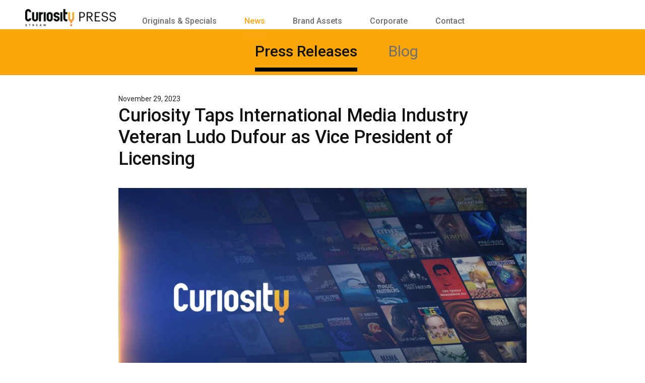

--- FILE ---
content_type: text/css
request_url: https://press.curiositystream.com/wp-content/themes/cs/style.css?ver=1769718122
body_size: 13652
content:
/*!
Theme Name: CuriosityStream
Theme URI: http://underscores.me/
Author: MWD
Author URI: http://underscores.me/
Description: Description
Version: 1.0.0
License: GNU General Public License v2 or later
License URI: LICENSE
Text Domain: cs
Tags: custom-background, custom-logo, custom-menu, featured-images, threaded-comments, translation-ready

This theme, like WordPress, is licensed under the GPL.
Use it to make something cool, have fun, and share what you've learned with others.

CuriosityStream is based on Underscores https://underscores.me/, (C) 2012-2017 Automattic, Inc.
Underscores is distributed under the terms of the GNU GPL v2 or later.

Normalizing styles have been helped along thanks to the fine work of
Nicolas Gallagher and Jonathan Neal https://necolas.github.io/normalize.css/
*/
/*--------------------------------------------------------------
>>> TABLE OF CONTENTS:
----------------------------------------------------------------
# Normalize
# Typography
# Elements
# Forms
# Navigation
	## Links
	## Menus
# Accessibility
# Alignments
# Clearings
# Widgets
# Content
	## Posts and pages
	## Comments
# Infinite scroll
# Media
	## Captions
	## Galleries
--------------------------------------------------------------*/
/*--------------------------------------------------------------
# Normalize
--------------------------------------------------------------*/
/* normalize.css v8.0.0 | MIT License | github.com/necolas/normalize.css */

/* Document
	 ========================================================================== */

/**
 * 1. Correct the line height in all browsers.
 * 2. Prevent adjustments of font size after orientation changes in iOS.
 */

html {
	line-height: 1.15; /* 1 */
	-webkit-text-size-adjust: 100%; /* 2 */
}

/* Sections
	 ========================================================================== */

/**
 * Remove the margin in all browsers.
 */

body {
	margin: 0;
	margin-bottom: 0!important;
}

/**
 * Correct the font size and margin on `h1` elements within `section` and
 * `article` contexts in Chrome, Firefox, and Safari.
 */

h1 {
	font-size: 48px;
	margin: 0.67em 0;
}

/* Grouping content
	 ========================================================================== */

/**
 * 1. Add the correct box sizing in Firefox.
 * 2. Show the overflow in Edge and IE.
 */

hr {
	box-sizing: content-box; /* 1 */
	height: 0; /* 1 */
	overflow: visible; /* 2 */
}

/**
 * 1. Correct the inheritance and scaling of font size in all browsers.
 * 2. Correct the odd `em` font sizing in all browsers.
 */

pre {
	font-family: monospace, monospace; /* 1 */
	font-size: 1em; /* 2 */
}

/* Text-level semantics
	 ========================================================================== */

/**
 * Remove the gray background on active links in IE 10.
 */

a {
	background-color: transparent;
}

/**
 * 1. Remove the bottom border in Chrome 57-
 * 2. Add the correct text decoration in Chrome, Edge, IE, Opera, and Safari.
 */

abbr[title] {
	border-bottom: none; /* 1 */
	text-decoration: underline; /* 2 */
	text-decoration: underline dotted; /* 2 */
}

/**
 * Add the correct font weight in Chrome, Edge, and Safari.
 */

b,
strong {
	font-weight: bolder;
}

/**
 * 1. Correct the inheritance and scaling of font size in all browsers.
 * 2. Correct the odd `em` font sizing in all browsers.
 */

code,
kbd,
samp {
	font-family: monospace, monospace; /* 1 */
	font-size: 1em; /* 2 */
}

/**
 * Add the correct font size in all browsers.
 */

small {
	font-size: 80%;
}

/**
 * Prevent `sub` and `sup` elements from affecting the line height in
 * all browsers.
 */

sub,
sup {
	font-size: 75%;
	line-height: 0;
	position: relative;
	vertical-align: baseline;
}

sub {
	bottom: -0.25em;
}

sup {
	top: -0.5em;
}

/* Embedded content
	 ========================================================================== */

/**
 * Remove the border on images inside links in IE 10.
 */

img {
	border-style: none;
}

/* Forms
	 ========================================================================== */

/**
 * 1. Change the font styles in all browsers.
 * 2. Remove the margin in Firefox and Safari.
 */

button,
input,
optgroup,
select,
textarea {
	font-family: inherit; /* 1 */
	font-size: 100%; /* 1 */
	line-height: 1.15; /* 1 */
	margin: 0; /* 2 */
}

/**
 * Show the overflow in IE.
 * 1. Show the overflow in Edge.
 */

button,
input { /* 1 */
	overflow: visible;
}

/**
 * Remove the inheritance of text transform in Edge, Firefox, and IE.
 * 1. Remove the inheritance of text transform in Firefox.
 */

button,
select { /* 1 */
	text-transform: none;
}

/**
 * Correct the inability to style clickable types in iOS and Safari.
 */

button,
[type="button"],
[type="reset"],
[type="submit"] {
	-webkit-appearance: button;
}

/**
 * Remove the inner border and padding in Firefox.
 */

button::-moz-focus-inner,
[type="button"]::-moz-focus-inner,
[type="reset"]::-moz-focus-inner,
[type="submit"]::-moz-focus-inner {
	border-style: none;
	padding: 0;
}

/**
 * Restore the focus styles unset by the previous rule.
 */

button:-moz-focusring,
[type="button"]:-moz-focusring,
[type="reset"]:-moz-focusring,
[type="submit"]:-moz-focusring {
	outline: 1px dotted ButtonText;
}

/**
 * Correct the padding in Firefox.
 */

fieldset {
	padding: 0.35em 0.75em 0.625em;
}

/**
 * 1. Correct the text wrapping in Edge and IE.
 * 2. Correct the color inheritance from `fieldset` elements in IE.
 * 3. Remove the padding so developers are not caught out when they zero out
 *		`fieldset` elements in all browsers.
 */

legend {
	box-sizing: border-box; /* 1 */
	color: inherit; /* 2 */
	display: table; /* 1 */
	max-width: 100%; /* 1 */
	padding: 0; /* 3 */
	white-space: normal; /* 1 */
}

/**
 * Add the correct vertical alignment in Chrome, Firefox, and Opera.
 */

progress {
	vertical-align: baseline;
}

/**
 * Remove the default vertical scrollbar in IE 10+.
 */

textarea {
	overflow: auto;
}

/**
 * 1. Add the correct box sizing in IE 10.
 * 2. Remove the padding in IE 10.
 */

[type="checkbox"],
[type="radio"] {
	box-sizing: border-box; /* 1 */
	padding: 0; /* 2 */
}

/**
 * Correct the cursor style of increment and decrement buttons in Chrome.
 */

[type="number"]::-webkit-inner-spin-button,
[type="number"]::-webkit-outer-spin-button {
	height: auto;
}

/**
 * 1. Correct the odd appearance in Chrome and Safari.
 * 2. Correct the outline style in Safari.
 */

[type="search"] {
	-webkit-appearance: textfield; /* 1 */
	outline-offset: -2px; /* 2 */
}

/**
 * Remove the inner padding in Chrome and Safari on macOS.
 */

[type="search"]::-webkit-search-decoration {
	-webkit-appearance: none;
}

/**
 * 1. Correct the inability to style clickable types in iOS and Safari.
 * 2. Change font properties to `inherit` in Safari.
 */

::-webkit-file-upload-button {
	-webkit-appearance: button; /* 1 */
	font: inherit; /* 2 */
}

/* Interactive
	 ========================================================================== */

/*
 * Add the correct display in Edge, IE 10+, and Firefox.
 */

details {
	display: block;
}

/*
 * Add the correct display in all browsers.
 */

summary {
	display: list-item;
}

/* Misc
	 ========================================================================== */

/**
 * Add the correct display in IE 10+.
 */

template {
	display: none;
}

/**
 * Add the correct display in IE 10.
 */

[hidden] {
	display: none;
}

/*--------------------------------------------------------------
# Typography
--------------------------------------------------------------*/
body,
button,
input,
select,
optgroup,
textarea {
	color: #404040;
	font-family: sans-serif;
	font-size: 16px;
	font-size: 1rem;
	line-height: 1.5;
}

h1, h2, h3, h4, h5, h6 {
	clear: both;
}

p {
	margin-bottom: 1.5em;
}

dfn, cite, em, i {
	font-style: italic;
}

blockquote {
	margin: 0 1.5em;
}

address {
	margin: 0 0 1.5em;
}

pre {
	background: #eee;
	font-family: "Courier 10 Pitch", Courier, monospace;
	font-size: 15px;
	font-size: 0.9375rem;
	line-height: 1.6;
	margin-bottom: 1.6em;
	max-width: 100%;
	overflow: auto;
	padding: 1.6em;
}

code, kbd, tt, var {
	font-family: Monaco, Consolas, "Andale Mono", "DejaVu Sans Mono", monospace;
	font-size: 15px;
	font-size: 0.9375rem;
}

abbr, acronym {
	border-bottom: 1px dotted #666;
	cursor: help;
}

mark, ins {
	background: #fff9c0;
	text-decoration: none;
}

big {
	font-size: 125%;
}

/*--------------------------------------------------------------
# Elements
--------------------------------------------------------------*/
html {
	box-sizing: border-box;
}

*,
*:before,
*:after {
	/* Inherit box-sizing to make it easier to change the property for components that leverage other behavior; see https://css-tricks.com/inheriting-box-sizing-probably-slightly-better-best-practice/ */
	box-sizing: inherit;
}

body {
	background: #fff;
	/* Fallback for when there is no custom background color defined. */
	overflow-x: hidden;
}

hr {
	background-color: #ccc;
	border: 0;
	height: 1px;
	margin-bottom: 1.5em;
}

ul, ol {
	margin: 0 0 1.5em 3em;
}

ul {
	list-style: disc;
}

ol {
	list-style: decimal;
}

li > ul,
li > ol {
	margin-bottom: 0;
	margin-left: 1.5em;
}

dt {
	font-weight: bold;
}

dd {
	margin: 0 1.5em 1.5em;
}

img {
	height: auto;
	/* Make sure images are scaled correctly. */
	max-width: 100%;
	/* Adhere to container width. */
}

figure {
	margin: 1em 0;
	/* Extra wide images within figure tags don't overflow the content area. */
}

table {
	margin: 0 0 1.5em;
	width: 100%;
}

/*--------------------------------------------------------------
# Forms
--------------------------------------------------------------*/
button,
input[type="button"],
input[type="reset"],
input[type="submit"] {
	border: 1px solid;
	border-color: #ccc #ccc #bbb;
	border-radius: 3px;
	background: #e6e6e6;
	color: rgba(0, 0, 0, 0.8);
	font-size: 12px;
	font-size: 0.75rem;
	line-height: 1;
	padding: .6em 1em .4em;
}

button:hover,
input[type="button"]:hover,
input[type="reset"]:hover,
input[type="submit"]:hover {
	border-color: #ccc #bbb #aaa;
}

button:active, button:focus,
input[type="button"]:active,
input[type="button"]:focus,
input[type="reset"]:active,
input[type="reset"]:focus,
input[type="submit"]:active,
input[type="submit"]:focus {
	border-color: #aaa #bbb #bbb;
}

input[type="text"],
input[type="email"],
input[type="url"],
input[type="password"],
input[type="search"],
input[type="number"],
input[type="tel"],
input[type="range"],
input[type="date"],
input[type="month"],
input[type="week"],
input[type="time"],
input[type="datetime"],
input[type="datetime-local"],
input[type="color"],
textarea {
	color: #666;
	border: 1px solid #ccc;
	border-radius: 3px;
	padding: 3px;
}

input[type="text"]:focus,
input[type="email"]:focus,
input[type="url"]:focus,
input[type="password"]:focus,
input[type="search"]:focus,
input[type="number"]:focus,
input[type="tel"]:focus,
input[type="range"]:focus,
input[type="date"]:focus,
input[type="month"]:focus,
input[type="week"]:focus,
input[type="time"]:focus,
input[type="datetime"]:focus,
input[type="datetime-local"]:focus,
input[type="color"]:focus,
textarea:focus {
	color: #111;
}

select {
	border: 1px solid #ccc;
}

textarea {
	width: 100%;
}

/*--------------------------------------------------------------
# Navigation
--------------------------------------------------------------*/
/*--------------------------------------------------------------
## Links
--------------------------------------------------------------*/
a {
	color: royalblue;
}

a:visited {
	color: purple;
}

a:hover, a:focus, a:active {
	color: midnightblue;
}

a:focus {
	outline: thin dotted;
}

a:hover, a:active {
	outline: 0;
}

/*--------------------------------------------------------------
## Menus
--------------------------------------------------------------*/
.main-navigation {
	clear: both;
	display: block;
	float: left;
	width: 100%;
}

.main-navigation ul {
	/*display: none;*/
	list-style: none;
	margin: 0;
	padding-left: 0;
}

.main-navigation ul ul {
	box-shadow: 0 3px 3px rgba(0, 0, 0, 0.2);
	float: left;
	position: absolute;
	top: 38px;
	left: -999em;
	z-index: 99999;
}

.main-navigation ul ul ul {
	left: -999em;
	top: 0;
}

.main-navigation ul ul li:hover > ul,
.main-navigation ul ul li.focus > ul {
	left: 100%;
}

.main-navigation ul ul a {
	width: 200px;
}

.main-navigation ul li:hover > ul,
.main-navigation ul li.focus > ul {
	left: auto;
}

.main-navigation li {
	float: left;
	position: relative;
}

.main-navigation li {
	height:38px;
}

.main-navigation a {
	display: block;
	text-decoration: none!important;
}

html body.category-blog .main-navigation a[aria-current="page"],
html body.category-press-releases .main-navigation a[aria-current="page"],
#About > li > a[aria-current="page"],
#about-navigation ul#News > li.current-menu-parent a,
#about-navigation ul#About > li.current-menu-parent a {
	color:#111111;
	font-weight: 500;
}

/* Small menu. */
.menu-toggle,
.main-navigation.toggled ul {
	display: block;
}

@media screen and (min-width: 37.5em) {
	.menu-toggle {
		display: none;
	}
	.main-navigation ul {
		display: block;
	}
}

.site-main .comment-navigation, .site-main
.posts-navigation, .site-main
.post-navigation {
	margin: 0 0 1.5em;
	overflow: hidden;
}

.comment-navigation .nav-previous,
.posts-navigation .nav-previous,
.post-navigation .nav-previous {
	float: left;
	width: 100%;
}

.comment-navigation .nav-next,
.posts-navigation .nav-next,
.post-navigation .nav-next {
	float: right;
	text-align: right;
	width: 50%;
}

/*--------------------------------------------------------------
# Accessibility
--------------------------------------------------------------*/
/* Text meant only for screen readers. */
.screen-reader-text {
	border: 0;
	clip: rect(1px, 1px, 1px, 1px);
	clip-path: inset(50%);
	height: 1px;
	margin: -1px;
	overflow: hidden;
	padding: 0;
	position: absolute !important;
	width: 1px;
	word-wrap: normal !important; /* Many screen reader and browser combinations announce broken words as they would appear visually. */
}

.screen-reader-text:focus {
	background-color: #f1f1f1;
	border-radius: 3px;
	box-shadow: 0 0 2px 2px rgba(0, 0, 0, 0.6);
	clip: auto !important;
	clip-path: none;
	color: #21759b;
	display: block;
	font-size: 14px;
	font-size: 0.875rem;
	font-weight: bold;
	height: auto;
	left: 5px;
	line-height: normal;
	padding: 15px 23px 14px;
	text-decoration: none;
	top: 5px;
	width: auto;
	z-index: 100000;
	/* Above WP toolbar. */
}

/* Do not show the outline on the skip link target. */
#content[tabindex="-1"]:focus {
	outline: 0;
}

/*--------------------------------------------------------------
# Alignments
--------------------------------------------------------------*/
.alignleft {
	display: inline;
	float: left;
	margin-right: 1.5em;
}

.alignright {
	display: inline;
	float: right;
	margin-left: 1.5em;
}

.aligncenter {
	clear: both;
	display: block;
	margin-left: auto;
	margin-right: auto;
}

/*--------------------------------------------------------------
# Clearings
--------------------------------------------------------------*/
.clear:before,
.clear:after,
.entry-content:before,
.entry-content:after,
.comment-content:before,
.comment-content:after,
.site-header:before,
.site-header:after,
.site-content:before,
.site-content:after,
.site-footer:before,
.site-footer:after {
	content: "";
	display: table;
	table-layout: fixed;
}

.clear:after,
.entry-content:after,
.comment-content:after,
.site-header:after,
.site-content:after,
.site-footer:after {
	clear: both;
}

/*--------------------------------------------------------------
# Widgets
--------------------------------------------------------------*/
.widget {
	margin: 0 0 1.5em;
	/* Make sure select elements fit in widgets. */
}

.widget select {
	max-width: 100%;
}

/*--------------------------------------------------------------
# Content
--------------------------------------------------------------*/
/*--------------------------------------------------------------
## Posts and pages
--------------------------------------------------------------*/
.sticky {
	display: block;
}

.post,
.page {
	margin: 0 0 1.5em;
}

.updated:not(.published) {
	display: none;
}

.page-content,
.entry-content,
.entry-summary {
	margin: 1.5em 0 0;
}

.page-links {
	clear: both;
	margin: 0 0 1.5em;
}

/*--------------------------------------------------------------
## Comments
--------------------------------------------------------------*/
.comment-content a {
	word-wrap: break-word;
}

.bypostauthor {
	display: block;
}

/*--------------------------------------------------------------
# Infinite scroll
--------------------------------------------------------------*/
/* Globally hidden elements when Infinite Scroll is supported and in use. */
.infinite-scroll .posts-navigation,
.infinite-scroll.neverending .site-footer {
	/* Theme Footer (when set to scrolling) */
	display: none;
}

/* When Infinite Scroll has reached its end we need to re-display elements that were hidden (via .neverending) before. */
.infinity-end.neverending .site-footer {
	display: block;
}

/*--------------------------------------------------------------
# Media
--------------------------------------------------------------*/
.page-content .wp-smiley,
.entry-content .wp-smiley,
.comment-content .wp-smiley {
	border: none;
	margin-bottom: 0;
	margin-top: 0;
	padding: 0;
}

/* Make sure embeds and iframes fit their containers. */
embed,
iframe,
object {
	max-width: 100%;
}

/* Make sure logo link wraps around logo image. */
.custom-logo-link {
	display: inline-block;
}

/*--------------------------------------------------------------
## Captions
--------------------------------------------------------------*/
.wp-caption {
	margin-bottom: 1.5em;
	max-width: 100%;
}

.wp-caption img[class*="wp-image-"] {
	display: block;
	margin-left: auto;
	margin-right: auto;
}

.wp-caption .wp-caption-text {
	margin: 0.8075em 0;
}

.wp-caption-text {
	text-align: center;
}

/*--------------------------------------------------------------
## Galleries
--------------------------------------------------------------*/
.gallery {
	margin-bottom: 1.5em;
}

.gallery-item {
	display: inline-block;
	text-align: center;
	vertical-align: top;
	width: 100%;
}

.gallery-columns-2 .gallery-item {
	max-width: 50%;
}

.gallery-columns-3 .gallery-item {
	max-width: 33.33%;
}

.gallery-columns-4 .gallery-item {
	max-width: 25%;
}

.gallery-columns-5 .gallery-item {
	max-width: 20%;
}

.gallery-columns-6 .gallery-item {
	max-width: 16.66%;
}

.gallery-columns-7 .gallery-item {
	max-width: 14.28%;
}

.gallery-columns-8 .gallery-item {
	max-width: 12.5%;
}

.gallery-columns-9 .gallery-item {
	max-width: 11.11%;
}

.gallery-caption {
	display: block;
}

hr {
    background-color: #D8D8D8;
    border: 0;
    width: auto;
    height: 1px;
    border-color: #979797;
    margin-bottom: 40px;
    margin-top: 40px;
    max-width: 880px;
}

/*Container CSS*/

#primary-menu {
    margin-top: -5px;
}

.container {
    max-width: 1440px;
    margin: auto;
    padding: 0 20px;
}
.container.latest_d{
	    max-width: 1200px;
padding: 0 0px;
}
header {
    background: #fff;
}

header .container {
    font-size: 0;
    position: relative;
    max-width: 1440px;
	padding-bottom: 24px;
	width: auto;
padding: 0 20px;
}

h1{
    position: absolute;
    color: #fff;
    font-style: normal;
    display: contents;
    font-weight: 500 !important;
    margin-left: 370px !important;
    font-family: 'Roboto', sans-serif !important;
    font-size: 55px!important;
}

html, body, div, span, applet, object, iframe,
h1, h2, h3, h4, h5, h6, p, blockquote, pre,
a, abbr, acronym, address, big, cite, code,
del, dfn, em, img, ins, kbd, q, s, samp,
small, strike, strong, sub, sup, tt, var,
b, u, center,
dl, dt, dd, ol, ul, li,
fieldset, form, label, legend,
table, caption, tbody, tfoot, thead, tr, th, td,
article, aside, canvas, details, embed, 
figure, figcaption, footer, header, hgroup, 
menu, nav, output, ruby, section, summary,
time, mark, audio, video {
    margin: 0;
    padding: 0;
    border: 0;
    font-size: 100%;
	font:inherit;
    vertical-align: baseline;
	font-family: 'Roboto';
}
article, aside, details, figcaption, figure, 
footer, header, hgroup, menu, nav, section {
    display: block;
}

header nav {
    display: inline-block;
    vertical-align: middle;
    font-size: 16px;
    width: calc(100% - 526px);
    margin-top: -16px;
    padding-left: 207px;
}

header nav ul li:hover > a,
header nav ul li.current-menu-item > a,
header #site-navigation ul#primary-menu > li a[aria-current="page"],
header #site-navigation ul#primary-menu > li a:hover {
    color: #fba810;
}
header nav ul li.current-menu-item >  ul a[aria-current="page"], .sub-menu a{
	border-bottom:0px solid transparent !important
	
}
.main-navigation li {
    float: left;
    position: relative;
    margin-left: 55px;
	cursor:pointer;
}

#bannerprincipal {
    width: 100%;
	height: auto!important;
    overflow: hidden;
    position: relative;
}

#bannerprincipal #imagenprincipal img {
	width: -webkit-fill-available;
	opacity:0;
}

header {
    height: 40px;
    max-width: 100%;
    position: relative;
}
header #logo {
    width: 180px;
    margin-top: 18px;
    margin-left: 30px;
}

header nav ul li a {
    font-family: 'Roboto', sans-serif;
    font-weight: 500;
    font-style: normal;
    font-size: 16px;
    color: #6D6D6D;
    font-stretch: normal;
}

article, aside, details, figcaption, figure, 
footer, header, hgroup, menu, nav, section {
    display: block;
}

footer {
    background-color: #161F37;
    padding: 50px 50px 22px 50px;
    height: auto;
    max-width: 100%;
    overflow: hidden;
    position: relative;
}

#logofooter {
    margin-bottom: -55px;
}

ul#footer {
    margin-left: -55px;
    margin-top: -10px;
}

#footer a {
    color: #D1D1D8;
    font-weight: 500;
    font-family: 'Roboto', sans-serif;
}

#textcopyright {
    color: #DEDEDE;
    text-align: right;
    font-weight: normal;
    font-style: normal;
    font-stretch: normal;
    font-size: 12px;
    margin-right: 2px;
	font-family: 'Roboto', sans-serif;
}

#socialfooter {
    text-align: right;
    letter-spacing: 14px;
}

#socialfooter a {
    color: #D1D1D8;
}

#socialfooter a i {
	    color: #d1d1d8;
    font-size: 24px;
    width: 24px
}

#socialfooter a:hover i {
	color:#fff;
}





#titleprincipal {
    position: absolute;
    color: #fff;
    font-style: normal;
    font-weight: 500;
    font-stretch: normal;
    font-family: 'Roboto', sans-serif;
    font-size: 64px;
	top: 50%;
    left: 50%;
    transform: translate(-50%, -50%);
	margin:0!important;
	text-align: center;
}

#titleprincipal #maintitlesite {
	position: relative;
    display: block;
    margin: 0!important;
    line-height: 1;
    font-size: 64px!important;
    font-weight: 500!important;
}

#titlenewshome h2 {
    text-align: center;
    font-style: normal;
    font-stretch: normal;
    font-family: 'Roboto', sans-serif;
    font-size: 48px;
    margin-top: 84px;
    margin-bottom: 45px;
    font-weight: 500;
    color: #111111;
}

.detail-executive {
	padding-top:40px;
}

.detail-executive #ing-single {
	position:relative;
}

.detail-executive #ing-single img {
	margin-top: 95px; /**/
}

.detail-executive #ing-single a.return {
	font-size: 16px;
    font-weight: 500;
    margin-bottom: 10px;
    display: block;
    text-decoration: none;
    line-height: 1;
    margin-top: 70px;
}

.detail-executive #ing-single a.download {
	display:none;
	position: absolute;
    background-color: rgba(0, 0, 0, 0.4); /*#0000003b;*/
    left: 0;
    right: 0;
    top: 0;
    bottom: 0;
    text-align: center;
    background-image: url(images/download-hover.svg);
    background-repeat: no-repeat;
    background-position: center;
    margin-top: 96px;
    margin-bottom: 0;
}

.detail-executive > div {
	max-width: 1220px;
    margin: 0 auto;

}

.detail-executive > div > div {
	font-size: 0;
}

.detail-executive > div > div #ing-single {
    width: 31.2%;
    display: inline-block;
    vertical-align: top;
}

.detail-executive > div > div #ing-single {
    width: 31.2%;
    display: inline-block;
    vertical-align: top;
}

.detail-executive > div > div #single-data {
    display: inline-block;
    vertical-align: top;
    width: 68.8%;
    padding-left: 39px;
}

.detail-executive > div > div #single-data a {
	font-size: 16px;
    font-weight: 500;
    margin-bottom: 10px;
    display: block;
    text-decoration: none;
    line-height: 1;
}

.detail-executive > div > div #single-data h2 {
	    font-size: 48px;
    font-weight: 500;
    line-height: 63px;
    margin-bottom: 25px
}

.detail-executive > div > div #single-data h4 {
	font-size: 24px;
    line-height: 32px;
    font-weight: 500;
    margin-top: 0;
    margin-bottom: 14px;
}

.detail-executive > div > div #single-data #biogra p {
	font-size: 16px;
    line-height: 24px;
    font-weight: 400;
    margin-bottom: 15px
}

.detail-executive > div > div #single-data > p {
	font-size: 16px;
    line-height: 24px;
    font-weight: 500;
    margin-bottom: 0;
}

#botonews a {
    color: #fff;
    text-decoration: none;
    font-weight: 500;
    font-size: 18px;
    font-family: 'Roboto', sans-serif;
    width: 170px;
    background: #EA9A04;
    padding: 20px 0;
    display: block;
    margin: 19px auto 0 auto;
    text-align: center;
    line-height: 1;
}

#botonews a:hover {
	background:#FBA60B;
}

#newsposts > div {
	font-family: 'Roboto', sans-serif;
    width: 33.03%;
    display: inline-block;
    vertical-align: top;
    box-sizing: border-box;
    padding: 0 30px;
	margin-bottom:40px;
}

#newsposts {
	max-width: 1200px;
    margin: 0 auto;
    display: block;
    width: 100%
}

#newsposts a {
    text-decoration: none;
    font-size: 16px;
    color: #3971DD;
    font-weight: 500;
    margin-top: 12px;
}

#open-menu {

	font-size: 17px;
    line-height: 1;
    color: #7d7c7c;
    top: 4px;
    position: absolute;
    right: 20px;
    cursor: pointer;
	display:none;
}

#newsposts h4 {
    font-size: 18px;
    font-family: 'Roboto', sans-serif;
    color: #111;
    font-weight: 500;
    margin-bottom: 10px;
    margin-top: 5px;
}

#news #newsposts h4 > a {
	font-size: inherit;
    color: inherit;
    font-weight: inherit;
    margin: inherit;
}

section#news {
    margin-bottom: 68px;
    margin-top: -10px;
}

#fechanews {
    font-family: 'Roboto', sans-serif;
    font-size: 14px;
    color: #000;
}

#signup {
    background-color: #3971DD;
}



#signup .container {
    padding: 29px;
}

#team, h3 {
    font-weight: 500;
}

#buttonformhome {

}

input.wpcf7-form-control.wpcf7-submit {
    background: #EA9A04;
    border: 0;
    border-radius: 0;
    height: 48px;
    color: #fff;
    font-weight: 500;
    width: 170px;
    font-size: 18px;
	line-height: 1;
    padding: 0;
	cursor:pointer;
}

#formsignhome {

}

#textsignuphme {
    font-size: 36px;
    color: #fff;
    font-family: 'Roboto', sans-serif;
    font-style: normal;
    font-stretch: normal;
}

.container #titleabouthome {
    text-align: center;
    font-size: 48px;
    font-family: 'Roboto', sans-serif;
    font-style: normal;
    font-stretch: normal;
    color: #111;
    font-weight: 500;
    margin-top: 70px;
    margin-bottom: 34px;
}
input.wpcf7-form-control.wpcf7-text.wpcf7-email.wpcf7-validates-as-required.wpcf7-validates-as-email {
    width: 100%;
    height: 48px;
    padding-left: 18px;
    padding-top: 3px;
}

input[type="email"] {
    border-radius: 0;
    font-size: 18px;
    color: #9B9B9B;
    border: 1px solid #ccc;
    padding: 3px;
    font-family: 'Roboto', sans-serif;
}

#campoemail {

}

#campoemail > input {
    padding-left: 22px;
    font-size: 18px;
    color: #9B9B9B;
    border-radius: 0;
}

#about .container {
	max-width: 800px;
    padding: 0;
}

.container #textabouthome {
    text-align: left;
    font-size: 16px;
    color: #111;
    line-height: 24px;
    font-family: 'Roboto', sans-serif;
	letter-spacing: 0.2px;
}

#about .container {
    text-align: -webkit-center;
}

#about .container #copytextabuthome {
    font-size: 16px;
    color: #3971DD;
    font-family: 'Roboto', sans-serif;
	cursor:pointer;
	margin: 40px 0 50px 0;
    text-align: left;
	font-weight: 500;
	position:relative;
}

#about {
    padding-bottom: 70px;
}

#about-navigation #News li.current-menu-item:after,
#about-navigation #About li.current-menu-item:after,
#about-navigation ul#News > li.current-menu-parent a:after,
#about-navigation #About li.current-menu-parent a:after,
#about-navigation #About > li > a[aria-current="page"]:after{
    content: '';
    position: absolute;
    width: 100%;
    height: 8px;
    display: block;
    background: #000;
    bottom: -25px;
    left: 0;
}
.single-curiosity_stream #content_tabs{
	min-height:408px;
}
#tabs_zm span.active:after {
	content: '';
    position: absolute;
    width: 100%;
    height: 8px;
    display: block;
    background: #000;
    bottom: -25px;
    left: 0;
}

#assets {
	height: auto;
    padding: 80px 0;
    text-align: left;
}

#tituloassetshome {
    margin-bottom: 23px;
    font-size: 48px;
    font-style: normal;
    font-stretch: normal;
    font-weight: 500;
    color: #111;
    font-family: 'Roboto', sans-serif;
}

#subtituloassetshome {
    font-size: 24px;
    font-family: 'Roboto', sans-serif;
    color: #111 !important;
	font-weight: 400;
}

#titulofeedhome {
    margin-bottom: -40px;
}

#assets #botonews {
    margin: 25px 0 0 0;
}

#assets #botonews a {
	margin-left: 0;
}

#socialsfeed #titulofeedhome {
    font-size: 48px;
    font-style: normal;
    font-stretch: normal;
    font-weight: 500;
    text-align: center;
    color: #111;
    font-family: 'Roboto', sans-serif;
}

footer #logofooter section img {
	max-width: 100%;
    height: auto;
    width: 133px;
}

#socialsfeed {
    padding-bottom: 70px;
	padding-top: 60px;
}

#brands #logos figure {
text-align: center;

}

#brands figure img {
    border: 1px solid silver;
    padding: 20px;
}

#brands #logos a {
display: block;
    text-decoration: none;
	    float: left;
    padding-right: 10px;

}

#twitterfeed #instagrammfeed, h2 {
    font-size: 36px;
    color: #111;
    font-weight: 500;
    font-family: 'Roboto', sans-serif;
}

.timeline-Viewport {
    overflow-x: hidden !important;
    overflow-y: hidden !important;
}
#textoassetshome {
	position: initial;
    width: 50%;
    margin-left: 50%;
    text-align: left;
    padding: 10px 0;
	max-width: 500px;
}

#socialsfeed .container {
    display: flex;
}

#instagrammfeed {
    margin-left: 56px;
}

#twitterfeed, #instagrammfeed {
    margin-top: 113px;
    margin-left: 40px;
	width:50%;
}

#instagrammfeed #sbi_images {
	height: 800px;
	overflow-y: scroll;
}

#streams {
    padding-top: 70px;
    padding-bottom: 100px;
}

.columna {
  width:33%;
  float:left;
}

#titulofeedhome {
    margin: 0 auto;
}

#columnasstream {
    padding-top: 70px;
    padding-left: 57px;
}

.columns {
    display: flex;
    flex-flow: row wrap;
    justify-content: center;
    margin: 0px 62px;
    margin-bottom: 70px;
    margin-right: 40px;
}

.columns img {
    
}

.column {
    flex: 1;
}

header #site-navigation a.custom-logo-link,
header #site-navigation #close-menu {
	display: none;
}


#colstream h4 {
    padding-top: 12px;
    font-size: 24px;
    color: #111;
    font-family: 'Roboto', sans-serif;
    width: 100%;
    text-align: left;
    max-width: 380px;
    margin: 0 auto;
	cursor:pointer;
}

#colstream p {
        font-size: 14px;
    color: #111;
    font-family: 'Roboto', sans-serif;
    width: 100%;
    text-align: left;
    max-width: 380px;
    margin: 0 auto;
	cursor:pointer;
}

#maintitlemobile {
	display:none;
}
.menu-menu-1-container{
	margin-top: -6px;
}
.page-id-12 .menu-menu-1-container {
    margin-top: -7px;
}
.page-id-12 header nav {
    padding-bottom: 2px;
}
.page-id-12 header .container {
    padding: 0 20px;
}
.archive.category #bannerprincipal{
	background-size: cover; 
	text-align: center;
}

.archive.category #bannerprincipal #imagenprincipal img{
width: -webkit-fill-available;
}
#bannerprincipal{
background-position: center !important;
background-repeat: no-repeat !important;
background-size: cover !important;
}
#assets{
	background-size: cover !important; 
	background-position-x: 70% !important;
}
#txtabout p.copy-text,
#txtmission p.copy-text{
	margin-top: 20px;
}
.hr_color{
	color:#D8D8D8;
/*	margin-botton:82px; */
}
header .container {
			width: auto !important;
}
.custom_original{
	background: url(./images/BannerNews.png);
}
.custom_team, .custom_board, .custom_advisory{
background: url(./images/imagenbannerprincipal.png);
}
.block.Video:after{
	content:"";
position: absolute;
z-index: 1;
left: 40px;
top: 10px;
display: block;
width: 30px;
height: 50px;
color: #FBA60B;
font-size: 30px;
background-size: 100% auto;
background-repeat: no-repeat;
	background-image: url(./images/video-solid.png);
}
.block.Image:after{
	content:"";
position: absolute;
z-index: 1;
left: 40px;
top: 10px;
display: block;
width: 30px;
height: 50px;
color: #FBA60B;
font-size: 30px;
background-size: 100% auto;
background-repeat: no-repeat;
	background-image: url(./images/file-image-regular.png);
}
.block.PDF:after{
	content:"";
position: absolute;
z-index: 1;
left: 40px;
top: 10px;
display: block;
width: 30px;
height: 50px;
color: white;
font-size: 30px;
background-size: 100% auto;
background-repeat: no-repeat;
	background-image: url(./images/file-pdf-regular.png);
}
.block.Video:hover:after {
    opacity: 0.4;
}
/*@media screen and (max-width: 360px){
	
	#textcopyright {
    color: #DEDEDE;
    text-align: right;
    font-weight: normal;
    font-style: normal;
    font-stretch: normal;
    font-size: 12px;
    margin-right: 160px;
    margin-top: 32px;
    font-family: 'Roboto', sans-serif;
}
	
footer {
    background-color: #161F37;
    padding: 18px;
    height: 193px;
    max-width: 100%;
    overflow: hidden;
    position: relative;
}
	
#socialfooter {
    letter-spacing: 14px;
    margin-right: 85px;
}
	
#logofooter {
    margin-bottom: -10px;
    margin-left: -6px;
    margin-top: 5px;
}
	
#instagrammfeed {
    margin-top: 0;
    margin-left: 0;
}
	
	#socialsfeed #twitterfeed {
    margin-left: 0;
}
	
#socialsfeed,#twitterfeed {
    margin-left: 0;
}
	
#twitterfeed #instagrammfeed, h2 {
    font-size: 24px;
    color: #111;
    font-weight: 500;
    font-family: 'Roboto', sans-serif;
}
	
	#socialsfeed .container {
    display: block;
    width: 331px;
    margin-left: -16px;
}
	
	#socialsfeed {
    padding-bottom: 70px;
    margin-top: -45px;
}
	
	#titulofeedhome {
    margin-bottom: -90px;
}
	
#titulofeedhome p {
    font-size: 40px;
    width: min-content;
    margin-left: 5px;
}
	
	
	#assets #botonews {
    margin: 25px 0 0 0;
}
	
	#subtituloassetshome {
    font-weight: 400;
    font-size: 18px;
    font-family: 'Roboto', sans-serif;
    color: #111 !important;
}
	
	#tituloassetshome {
    font-size: 40px;
    margin-bottom: 5px;
    margin-top: -8px;
    font-style: normal;
    font-stretch: normal;
    font-weight: 500;
    color: #111;
    font-family: 'Roboto', sans-serif;
}
	
	#textoassetshome {
    position: absolute;
    left: 32px;
    width: -webkit-fill-available;
    top: 40px;
}
	
	#about .container #copytextabuthome {
    margin-top: 26px;
    margin-bottom: 46px;
    width: max-content;
    font-weight: 600;
    font-size: 14px;
    color: #3971DD;
    font-family: 'Roboto', sans-serif;
}
	
	.container #textabouthome {
    width: 331px;
    text-align: left;
    margin-left: -13px;
    font-size: 14px;
    color: #111;
    line-height: 24px;
    font-family: 'Roboto', sans-serif;
}

	#about {
    padding-bottom: 60px;
		width: 331px;
}
	
.container #titleabouthome {
    text-align: center;
    font-size: 40px;
    font-family: 'Roboto', sans-serif;
    font-style: normal;
    font-stretch: normal;
    color: #111;
    font-weight: 500;
    margin-top: 37px;
    margin-bottom: 30px;
    line-height: 1;
}	
	
	
#campoemail {
    margin-left: 160px;
    margin-top: -12px;
}
	
input.wpcf7-form-control.wpcf7-text.wpcf7-email.wpcf7-validates-as-required.wpcf7-validates-as-email {
    width: 195px;
    height: 44px;
    margin-bottom: 3px;
}
	
input.wpcf7-form-control.wpcf7-submit {
    background: #EA9A04;
    border: 0;
    border-radius: 0;
    height: 44px;
    color: #fff;
    font-weight: 500;
    margin-left: 130px;
    width: 100px;
    font-size: 14px;
}
	
#formsignhome {
    margin-left: -232px;
    margin-top: 45px;
}
	
	#textsignuphme h3 {
    font-weight: 400;
}
	
	#titlenewshome h2 {
    font-size: 40px;
}
	
	#newsposts > div > p {
    font-size: 14px;
    font-weight: 500;
    width: 265px;
}
	
#newsposts h4 {
    font-size: 18px;
    font-family: 'Roboto', sans-serif;
    color: #111;
    font-weight: 500;
    margin-bottom: 10px;
    margin-top: 115px;
}
	
section#news {
    margin-bottom: 67px;
    margin-top: -50px;
    margin-right: 30px;
}
	
	header #logo {
    width: 180px;
    margin-top: 18px;
    margin-left: 0px;
}
	
#maintitlemobile {
    top: 100px;
	position: absolute;
    color: #fff;
    margin-left: 70px;
    font-size: 48px;
    font-weight: 500;
    font-family: 'Roboto', sans-serif;
}
	
	#titleprincipal {
display:none;
}
	
	#imagenprincipal > img {
    height: 275px;
}
#newsposts {
    margin-left: 5px;
    padding-right: 12px;
}
	
#newsposts > div {
    width: 326px;
}
	
#signup {
    height: 127px;
    background-color: #3971DD;
}
	
#textsignuphme {
    font-size: 24px;
    color: #fff;
    margin-top: -10px;
    margin-left: -10px;
    font-family: 'Roboto', sans-serif;
    font-style: normal;
    font-stretch: normal;
}
	
	#imageassetshome{
		display:none
	}
	
	#imageassetsmovil{
	display:block;
}
	
}*/


/*@media screen and (min-width: 400px){
#imageassetsmovil{
	display:none;
}
	#menumobile {
    color: #111;
    font-size: 23px;
    font-family: 'Roboto', sans-serif;
	display:none;
}
	
	#maintitlemobile{
	display:none;
}

}*/

/*CSS POSTSNEWS*/

#postsnews {
    width: 891px;
    margin-left: 90px;
}

#postsnews img {
    width: 380px;
}

#postsnews p {
    color: #111;
    margin-top: 45px;
}

#postsnews #linkpost {
    color: #3971DD;
    margin-bottom: 62px;
    margin-top: 18px;
}

#postsnews .container {
    display: -webkit-box;
    padding-bottom: 153px;
    padding-top: 187px;
}

#postsnews date {
    color: #111;
    font-size: 14px;
}

#navposts {
    list-style: none;
    display: -webkit-box;
    background-color: #FBA60B;
    height: 90px;
    padding-left: 560px;
    padding-top: 26px;
}

#navposts >li {
    margin-right: 40px;
}

#navposts > li > a {
    text-decoration: none;
    color: #111;
    font-size: 30px;
}

#loopcategories > li {
    width: 380px;
    color: #111;
    margin-top: 200px;
}

#loopcategories {
    display: -webkit-box;
}
.articlesposts {
	max-width: 800px; 
	margin:0 auto;
}
.single-post .articlesposts {
/*	max-width: 800px; */
    margin: 0 auto;
    margin-bottom: 0px;
font-family: 'Roboto', sans-serif;
width: 33.03%;
display: inline-block;
vertical-align: top;
box-sizing: border-box;
padding: 0 30px;
margin-bottom: 40px;
}
.articlesposts header{
	height:auto;
}
a.read-more {
    display: block;
    text-decoration: none;
    color: #3971DD;
	margin-top: 15px;
}

.container #logitos {
    padding-top: 50px;
    padding-bottom: 50px;
}

#logosbrandassets {
    padding-top: 100px;
    padding-bottom: 35px;
}

#logos p {
    margin-top: 15px;
    font-size: 20px;
}

#logosbrandassets {
    padding-top: 0px;
    font-size: 48px;
    color: #111;
    padding-bottom: 35px;
}

#iconosbrandassets {
    padding-top: 67px;
    padding-bottom: 35px;
    font-size: 48px;
    color: #111;
}

#productobrandassets {
    padding-top: 67px;
    color: #111;
    font-size: 48px;
    padding-bottom: 35px;
}

#brands {
	padding-top: 35px;
    padding-bottom: 65px;
}

/*ABOUT*/

#about-navigation {
    font-size: 30px;
    width: -webkit-fill-available;
	float: none;
    margin: 0;
}

#about-navigation ul#News > li,
#about-navigation ul#About > li {
	float: none;
    display: inline-block;
}

#navposts1 {	
	list-style: none;
    display: block;
    background-color: #FBA60B;
    width: 100%;
    text-align: center;
    padding: 25px 0;
    margin-bottom: 35px;
    margin-top: -4px;
	line-height:1;
}

#navposts1 >li {
    margin-right: 40px;
}

#navposts1 > li > a {
    text-decoration: none;
    color: #4C4C4C;
    font-size: 30px;
}

#About > li > a {
    color: #4C4C4C;
}

#txtabout, #txtmission {
    margin: 0 auto;
    color: #111;
	max-width: 800px;
    padding: 0 50px;
	padding:0;
	line-height: 1.5;
}

#txtabout > h2 {
    margin-bottom: 40px;
    text-align: center;
}

#txtmission > h2 {
    margin-bottom: 40px;
    text-align: center;
}

#txtmission {
    padding-bottom: 70px;
}

#About > li > a:active {
    color: #111;
}

#About > li > a:hover {
    color: #111;
}

/*EXECUTIVE TEAM*/

#team p {
    margin-top: 10px;
    font-size: 16px;
}

#team, h3, p {
    font-size: 16px;
    line-height: 26px;
    color: #111;
}

#executiveTitle {
    margin-bottom: 34px;
    color: #111;
    font-size: 48px;
	text-align:center;
}

#executiveTeam {
    margin-bottom: 70px;
}

#executiveTeam .container .row,
#advisoryTeam .container .row {
    font-size: 0;
}

#executiveTeam .container .row > .col-md-3,
#advisoryTeam  .container .row > .col-md-3 {
    display: inline-block;
    vertical-align: top;
    float: none;
    box-sizing: border-box;
	margin-bottom: 40px;
}

#contain-two-col {
	line-height: 0;
    font-size: 0;
    max-width: 1000px;
	width:100%;
    margin: 0 auto;
    padding: 50px 0;
}

#contain-two-col #infocontact,
#contain-two-col #formcontainer {
	display: inline-block;
    width: auto;
    vertical-align: top;
    margin: 0;
}

#contain-two-col #infocontact h2 {
	line-height:1;
	margin-bottom:10px;
}

#contain-two-col #formcontainer .form_main {
	margin-top: 0;
}

#contain-two-col #formcontainer h4 {
	line-height:1;
	margin-top: 0;
}

#titleprincipalcontact {
    position: absolute;
    margin-top: -265px;
    color: #fff;
    font-style: normal;
    font-weight: 500;
    font-stretch: normal;
    margin-left: 556px;
    font-family: 'Roboto', sans-serif;
    font-size: 64px;
}

/*CONTACT FORM*/

#contactpage {
    display: flex;
}

#infocontact {
    margin-left: 166px;
    margin-top: 57px;
}

#infocontact p {
    font-size: 16px;
    line-height: 31px;
    margin-bottom: 40px;
}

.form_main {
    max-width: 400px;
}
.form_main h4 {
    font-family: roboto;
    font-size: 20px;
    font-weight: 300;
    margin-bottom: 15px;
    margin-top: 20px;
    text-transform: uppercase;
}
.heading {
    border-bottom: 1px solid #404040db;
    padding-bottom: 9px;
    position: relative;
}
.heading span {
    background: #161F37 none repeat scroll 0 0;
    bottom: -2px;
    height: 3px;
    left: 0;
    position: absolute;
    width: 75px;
}   
.form {
    border-radius: 7px;
}
.txt[type="text"] {
    border: 1px solid #ccc;
    margin: 10px 0;
    padding: 10px 0 10px 5px;
    width: 100%;
}
.txt_3[type="text"] {
    margin: 10px 0 0;
    padding: 10px 0 10px 5px;
    width: 100%;
}
.txt2[type="submit"] {
    background: #242424 none repeat scroll 0 0;
    border: 1px solid #4f5c04;
    border-radius: 25px;
    color: #fff;
    font-size: 16px;
    font-style: normal;
    line-height: 35px;
    margin: 10px 0;
    padding: 0;
    text-transform: uppercase;
    width: 30%;
}
.txt2:hover {
    background: rgba(0, 0, 0, 0) none repeat scroll 0 0;
    color: #161F37;
    transition: all 0.5s ease 0s;
}

.form_main {
    max-width: 400px;
    margin-top: 65px;
}

.main-navigation a {
    display: block;
    text-decoration: none;
    color: #6D6D6D;
}

#team h3 {
    color: #111 !important;
	font-size: 24px;
}

#team h3, #team p {
	
    font-weight: 400;
	cursor:pointer;
}

.container #photo {
    width: 380px;
}

/*SINGLE EXECUTIVE TEAM*/

#textsingleteam {
    margin-top: -120px;
}

#name h2 {
    font-size: 48px;
}

#subtittle h4 {
    font-size: 24px;
    margin-top: 46px;
	margin-bottom: -30px;
}

#postsexecutivesteam {
    width: 891px;
    margin-left: 90px;
    margin-bottom: -100px;
    margin-top: 0px;
}

#postsexecutivesteam img {
    width: 380px;
}

#postsexecutivesteam p {
    color: #111;
    margin-top: 45px;
}

#postsexecutivesteam #linkpost {
    color: #3971DD;
    margin-bottom: 62px;
    margin-top: 18px;
}

#postsexecutivesteam .container {
    display: -webkit-box;
    padding-bottom: 153px;
    padding-top: 187px;
}

#postsexecutivesteam date {
    color: #111;
    font-size: 14px;
}

footer hr {
	max-width: 100%;
    margin-bottom: 30px;
    margin-top: 20px;
	background:#979797;
	width: calc(100% - 40px);
    box-sizing: border-box;
}

/*EXECUTIVE BOARD*/


#executiveBoard {
    margin-bottom: 70px;
}

/*ADVISORY BOARD*/

#advisoryTeam {
    margin-bottom: 70px;
}

ul.sub-menu {
    background-color: #f9f9f9b8;
	background-color: rgba(255, 255, 255, 0.9);
    width: 170px;
    position: absolute;
    margin-left: -17px;
     margin-top: 1px;
    box-shadow: 0px 8px 16px 0px rgba(0,0,0,0.2);
    padding: 12px 16px;
    z-index: 1;
}

ul.sub-menu li {
    margin-left: 0px;
    line-height: 40px;
}

.block {
    display: inline-block;
    vertical-align: top;
    margin: 0;
    width: 33%;
    margin-bottom: 30px;
	text-align:center;
	position:relative;
	padding: 0 15px;
}

html body.curiosity_stream-template-default .block {
	display: inline-block;
    vertical-align: top;
    margin: 10px;
    width: calc(33.33% - 20px);
    margin-bottom: 30px;
    text-align: center;
    position: relative;
    height: auto;
    padding-top: 17.8%;
    overflow: hidden;
    background: #EEEEEE;
}

html body.curiosity_stream-template-default #colstream {
	font-size:0;
}

html body.curiosity_stream-template-default .block img {
	position: absolute;
    top: 50%;
    left: 50%;
    transform: translate(-50%, -50%);
	margin:0;
}

.columns {
    display: flex;
    flex-flow: row wrap;
    justify-content: center;
    display: block;
    padding: 60px 0;
    max-width: 1200px;
    margin: 0 auto;
}

.parallax { 
  /* The image used */
  background-image: url("img_parallax.jpg");

  /* Set a specific height */
  height: 500px; 

  /* Create the parallax scrolling effect */
  background-attachment: fixed;
  background-position: center;
  background-repeat: no-repeat;
  background-size: cover;
}

#container-single{
	padding-top: 10px!important;
	width:100%
}

#ing-single img {
    width: 100%!important;
}

#single-data h2 {
    font-size: 50px;
    margin-top: 0px;
}

#single-data a {
    font-weight: 500;
}

#single-data h4 {
    font-weight: 700;
    font-size: 24px;
}

#biogra #subtittle{
	display: none;
}

#postssingle {
    padding-bottom: 60px;
}

#single-data {
    color: #111;
}

#navposts2 {	
	list-style: none;
    display: block;
    background-color: #FBA60B;
    width: 100%;
    text-align: center;
    padding: 25px 0;
    margin-bottom: 35px;
    margin-top: -4px;
}

#curiosityabout {
    
    display: block;
    margin: 0 auto;
    color: #111;
    margin-bottom: 60px;
    max-width: 800px;
	max-width: 780px;
	max-width: 840px;
	padding:0 20px;
}

#curiosityabout h2 {
    text-align: center;
    font-size: 48px;
    font-weight: 500;
    margin-bottom: 26px;
    margin-top: 59px;
}

#curiosityabout p#textcopy {
	font-size:16px;
	line-height:1.5;
}

#single-data {
    color: #111;
}

#single-data p#name {
    font-size: 24px !important;
    margin-top: 35px;
    font-weight: 500;
    line-height: 1;
    margin: 0 0 20px 0
}

#single-data p {
    font-size: 16px;
	line-height: 1.5;
}

#abouthoust {
    margin-bottom: 86px;
}

#abouthoust #ing-single {
    width: calc(100% - 800px);
    max-width: 380px;
    padding-right: 40px;
    box-sizing: border-box;
	display: inline-block;
    vertical-align: top;
}

#abouthoust #single-data {
	width: 100%;
    padding: 0;
    max-width: 800px;
	display: inline-block;
    vertical-align: top;
}

#abouthoust .container .row {
	font-size: 0;
}

#abouthoust #single-data > p:last-child {
    color: #3971DD;
    cursor: pointer;
    font-weight: 500;
    margin-top: 40px;
    margin-bottom: 0;

}

#abouthoust .container h2 {
	font-size: 48px;
    font-weight: 500;
    text-align: center;
    margin-bottom: 40px;
    line-height: 1;
    margin-top: 50px;
}

#bannerstream img {
    height: 468px;
    width: -webkit-fill-available;
}

html body.curiosity_stream-template-default #bannerstream img {
	height:auto;
}

#tabs_zm {
    display: block;
    text-align: center;
    padding: 33px;
    height: 90px;
    background: #FBA60B;
}
#tabs_zm:focus {
    color: #111;
}

#tabs_zm span:hover, #tabs_zm span.active {
		color: #111;
	}

#tabs_zm span {
    font-size: 30px;
    color: #4C4C4C;
    margin: -10px 15px;
	display: inline-block;
	cursor: pointer;
	font-weight: 500;
}

	#content_tabs > div {
		display: none;
		width:100%;
	}
	#content_tabs > div.active {
		display: block;
	}

#navposts3 {	
	list-style: none;
    display: block;
    background-color: #FBA60B;
    width: 100%;
    text-align: center;
    padding: 25px 0;
    margin-bottom: 35px;
    margin-top: -4px;
}

#navposts3 a:hover, #tabs_zm span.active {
    color: #111;
	position:relative;
}

#navposts3 a:focus {
    color: #111;
}

h2.entry-title {
    margin-top: 10px;
}

h2.entry-title a {
	font-size: inherit;
    text-decoration: none;
    color: inherit;
}

h1.page-title {
    display: none;
}

#outer div {
           width: 20px;
           height: 20px;
           border: 1px solid #ccc;
           border-radius: 5px;
           padding: 10px;
           margin: 10px;
           box-shadow: 1px 1px 1px #999;
           font-style: oblique;
           text-align: center;
           float: left;
           background: green;
       }

       #outer .first {
           background: blue;
       }

       .prev, .next {
           font-weight: bold;
           font-size:30px;
           padding:10px;
           cursor:pointer;
       }

       #container {
           text-align: center;
           width: 50%;
           margin-left: 25%;
       }

.nav-links {
    text-align: center;
    margin-bottom: 90px;
    margin-top: 37px;
}

.nav-links .page-numbers {
    color: #6D6D6D;
    padding-left: 51px;
    font-weight: 400;
    font-size: 18px;
    text-decoration: none;
}

.nav-links .page-numbers:hover {
    color: #111;
}

#newsingle p {
    font-size: 16px;
    line-height: 26px;
}

html body.single-post #newsingle p.copy {
	margin-top:10px;
}

#newsingle {
    width: 780px;
	width: 840px;
    margin: auto;
    margin-bottom: 80px;
}

#newsingle img {
    width: 100%;
    margin-bottom: 30px;
}

#newsingle h2 {
    font-size: 36px;
    margin-bottom: 12px;
}

#newsingle date {
    font-size: 14px;
}

#lastpostsnews {
    margin-top: 155px;
    margin-bottom: 174px;
}

#titlelastpostnews {
    font-size: 48px;
    text-align: center;
    margin-top: 48px;
	margin-bottom: 30px;
}

#lastpostsnews a {
    color: #111;
    font-size: 36px;
}

#lastpostsnews h3 {
    margin-top: 32px;
    margin-bottom: 21px;
}

#botonews3 {
    width: 170px;
    height: 56px;
    background-color: #EA9A04;
    text-align: center;
    margin: 0 auto;
    padding-top: 17px;
}

#botonews3 a {
    color: #fff;
    font-size: 18px;
    text-decoration: none;
}

span.wpcf7-not-valid-tip {
    display: none;
}

input.wpcf7-form-control.wpcf7-submit:hover {
    background-color: #FBA60B;
}

#campoemail {
	display: inline-block;
    vertical-align: middle;
    width: calc(100% - 195px);
}

html body.single-curiosity_stream #colstream #col1:hover a.download {
	display:block;
}

html body.single-curiosity_stream #colstream #col1:hover:before {
	opacity:1;
}

html body.single-curiosity_stream #colstream #col1 a.download {
	display:none;
	position: absolute;	
	background-color: #0000003b;
    left: 0;
    right: 0;
    top: 0;
    bottom: 0;
    text-align: center;
    background-image: url(images/download-hover.svg);
    background-repeat: no-repeat;
    background-position: center;
	z-index: 2;
}

html body.single-curiosity_stream #colstream #col1 a.download i {
	background: url(images/download-hover.svg) center no-repeat;
    width: 115px;
    height: 25px;
    display: block;
	background-size: contain;
}

#buttonformhome {
	display: inline-block;
	vertical-align: middle;
}

#textsignuphme {
	width: 49%;
    display: inline-block;
    vertical-align: middle;
}

#wpcf7-f239-o1.wpcf7 {
	    width: 50%;
    display: inline-block;
    vertical-align: middle;
}

#newsposts a:hover,
#signup:hover,
#about .container #copytextabuthome:hover,
#postsnews #linkpost:hover,
a.read-more:hover,
#postsexecutivesteam #linkpost:hover,
#abouthoust #single-data > p:last-child:hover,
.detail-executive > div > div #single-data > p.copy-text:hover,
p.copy-text:hover {
	color:#163A83;
}

p.copy-text {
	color:#3971DD;
	cursor:pointer;
	position:relative;
}

html body.home div.wpcf7 .screen-reader-response {
	font-size: 12px!important;
    color: #fff!important;
    bottom: -20px!important;
    clip: initial!important;
    width: 100%!important;
    height: auto!important;
}

html body.home div.wpcf7 .screen-reader-response ul {
	display: inline-block;
    margin-left: 5px;
    list-style: none;
}

html body.home #signup .wpcf7 {
	position:relative;
}

#infocontact p a {
	text-decoration: none;
    color: inherit;
}

html body.single-executive_team header {
	height: 55px;
}

@media (max-width: 1440px) {
	
	html body.curiosity_stream-template-default #bannerstream img {
		height:auto;
		max-height:468px;
	}
}


@media (max-width:1280px) {
	
	html body.home div.wpcf7 .screen-reader-response {
		bottom: -30px!important;
	}
	
	html body.home div.wpcf7 .screen-reader-response ul {
		display: block;
		margin-left: 0;
	}
}

@media (max-width:1000px) {
	.block.Video:after{
    width: 39px;
    height: 29px;
    background-size: 100%;
	}
	#About > li > a {
		font-size: 22px;
	}
	
	#about-navigation #About li.current-menu-item:after {
		/*display:none;*/
	}
	
	html body.page-id-94 header .container,
	html body.page-id-93 header .container,
	html body.page-id-92 header .container {
		padding: 0 20px 24px!important;
	}

	html body.page-id-94 header,
	html body.page-id-93 header,
	html body.page-id-92 header {
		height: 58px;
	}

	html body.page-id-94 #open-menu,
	html body.page-id-93 #open-menu,
	html body.page-id-92 #open-menu {
		top: 22px;
	}
	
	.detail-executive #ing-single a.download {
		margin-top: 26px;
		margin-bottom: 15px;
		max-width: 350px;
		width: 100%;
	}
	
	.detail-executive #ing-single a.return {
		margin-top: 0;
	}
	
	.detail-executive > div > div #ing-single {
		width: 100%;
    	text-align: left
	}
	
	.detail-executive #ing-single img {
		    margin-top: 0;
    	margin-bottom: 15px;
	}
	
	.detail-executive > div > div #single-data {
		width: 100%;
    	padding-left: 0;
	}
	
	.detail-executive > div > div #single-data a {
		text-align: left;
	}

	html body.blog section#bannerprincipal {
		background-image: url(images/03_Press_News_1600x520.png); 
		background-size: cover;
		text-align: center;
	}
	
	#bannerprincipal #maintitlemobile {
	
		display:none;
		
	}
	
	#bannerprincipal #imagenprincipal img {
		min-height: 200px;
		opacity: 0;
	}
	
	
	#open-menu {
		display:block;
	}

	.single-executive_team header .container,
	.single-curiosity_stream header .container{
	padding: 0 20px 24px!important;
	}
	.single-executive_team #open-menu,
	.single-curiosity_stream #open-menu{
	top: 22px;
	}
			.single-curiosity_stream  header {
			height: 58px;
		}
	/*
				header .container {
				padding: 0 20px 24px!important;
			}

			header {
				height: 58px;
			}

			#open-menu {
				top: 22px;
			}
	*/
	
	header #site-navigation {
		position: fixed;
	    top: 18px;
	    background: rgba(255, 255, 255, 0.90);
		box-shadow: -4px 2px 10px #00000030;
	    padding: 60px 0 15px 0;
	    z-index: 9999;
	    float: none;
	    right: -295px;
	    width: 280px;
	    transition: all 0.5s ease-in-out;
	    height: 100vh;
	    padding-top: 65px;
		padding-top: 58px;
	}

	header #site-navigation.open {
		right: 0;
	}

	header #site-navigation a.custom-logo-link {
		display: block;
		padding-left: 25px;
		margin-bottom: 20px
	}

	header #site-navigation #close-menu {
		display: block;
		position: absolute;
	    right: 18px;
	    top: 20px;
	    color: #909090;
	    cursor: pointer;
	}
	
	header #site-navigation ul#primary-menu > li {
		float: none;
		height: auto;
		margin-bottom: 25px;
		margin-bottom: 23px;
    	margin-left: 0;
	}
	
	header #site-navigation ul#primary-menu > li > ul {
		float: none;
		position: initial;
		padding-left: 0;
		box-shadow: none;
		background: transparent;
		margin: 0 0 0 20px;
	}
	
	#primary-menu {
		padding: 0 25px;
	}
	
	header #site-navigation ul#primary-menu > li > ul > li {
		float: none;
		line-height: 1;
		margin-bottom: 25px;
		margin-bottom: 23px
	}
	
	header #site-navigation ul#primary-menu > li > ul {
		padding: 25px 0 0 0;
	}
	
	header #site-navigation ul#primary-menu > li a {
		color: #6D6D6D;
		font-weight: 500;
		font-size: 18px
	}
	
	#newsposts > div {
		width: 80%;
		display: block;
		margin: 0 auto 45px auto;
	}
	.single-post .articlesposts{
    width: 80%;
    display: block;
    margin: 0 auto 45px auto;
}
	#titleprincipal, #titleprincipal #maintitlesite {
		font-size:48px!important;
		text-align: center;
    	line-height: 1.2;
	}
	
	#socialsfeed .container {
		display:block;
	}
	
	#twitterfeed iframe {
		width:100%!important;
	}
	
	#twitterfeed, #instagrammfeed {
		width: 100%;
    	padding: 10px 55px;
    	margin: 0
	}
	
	#ing-single img {
		max-width: 350px;
		margin-top: 0;
	}
	
	#ing-single {
		text-align: center;
	}
	
	#single-data a {
		text-align: center;
		display: block
	}
	
	html body.single-curiosity_stream section#bannerprincipal #bannerstream img {
		opacity:0;
	}
	
	#abouthoust #ing-single {
		    width: 100%;
    	padding-right: 0;
		    max-width: 100%;
	}
	
	
}

@media (max-width:768px) {
	
	#tabs_zm span.active:after {
		bottom: -19px;
	}
	
	#About > li > a {
		font-size: 18px!important;
    	max-width: 100%!important;
	}
	
	#About .main-navigation li {
		height: auto;
	}
	
	#about-navigation #About li.current-menu-item:after {
		bottom: -30px;
	}
	
	#about-navigation #News li.current-menu-item:after,
	#about-navigation ul#News > li.current-menu-parent a::after{
		bottom: -30px;
	}
	#about-navigation ul#News > li.current-menu-parent:nth-child(2) a:after {
     /* display:none; */
}
	html body.home div.wpcf7 .screen-reader-response {
		font-size: 11px!important;
	}
	
	#contain-two-col #formcontainer {
		display:none!important;
	}
	
	.detail-executive #ing-single a.download {
		/*left: 50%;
    	transform: translateX(-50%);*/
	}
	
	#bannerprincipal {
		height: 275px!important;
	}
	
	html body.single-curiosity_stream #colstream #col1 a.download {
		background-size: 55%;		
	}
	
	html body.curiosity_stream-template-default .block {
		width: calc(50% - 20px);
		padding-top: 26.6%;
	}
	
	.detail-executive > div > div #single-data h2 {
		font-size: 30px;
		line-height: 40px;
		text-align: left;
		margin-bottom: 10px;
		margin-top: 25px;
	}
	
	.detail-executive > div > div #single-data #biogra p {
		font-size:14px;
	}
	
	.detail-executive > div > div #ing-single,
	.detail-executive > div > div #single-data a {
		text-align: center;
	}
	
	.detail-executive > div > div #single-data {
		padding-right:0;
	}
	
	.detail-executive {
		max-width: 80%;
    	margin: 0 auto;
	}
	
	#curiosityabout h2 {
		font-size: 40px;
	}
	
	#curiosityabout > p:last-child {
		font-size: 14px;
		font-weight: 500;
		margin-top: 20px;
	}
	
	#textsignuphme, #wpcf7-f239-o1.wpcf7 {
		width:100%;
	}
	
	#tabs_zm span {
		font-size:16px;
	}
	
	#tabs_zm {
		padding: 20px 0;
    	height: auto;
	}
	
	#contain-two-col {
		padding: 50px 30px;
	}
	
	#contain-two-col #infocontact, #contain-two-col #formcontainer {
		margin: 0;
		width: 100%;
	}
	
	#About > li > a {
		    max-width: 110px;
		font-size: 18px;
		line-height: 1.2;
	}
	
	#about-navigation ul#About > li {
		    display: inline-block;
			vertical-align: middle;
			width: 22%;
			margin: 0;
	}
	
	#executiveTitle {
		 font-size: 35px;
	}
	
	#titleprincipal h1,
	#titleprincipal, #titleprincipal #maintitlesite {
		font-size: 38px!important;
	}

	#brands {
		max-width: 1200px;
    	padding: 30px 25px;
	}

	#brands h2 {
		font-size: 25px;
    	padding-bottom: 0;
	}

	section .container .col-md-3 {
		width: 49%;
	    float: none;
	    display: inline-block;
	    vertical-align: top
	}
	
	section .container .col-md-3 h3{
		    font-size: 18px;
	}

	section .container .col-md-3 p {
		font-size: 14px!important;
		margin-top: 0!important;
	}

	#newsposts h4 {
		font-size: 18px;
		margin-bottom: 10px;
		font-weight: 500;
	}

	#fechanews {
		font-size: 12px;
		margin-bottom: 20px;
		font-weight: 400;
	}

	#newsposts p {
		font-size: 13px;
    	line-height: 1.5;
	}

	#newsposts a {
		font-size: 14px;
    	margin-top: 5px;
	}

	#newsposts > div {
		width: 100%;
		padding: 0 10px;
	}

	#titlenewshome h2 {
		font-size: 40px;
		margin-top: 50px;
		margin-bottom: 40px;
		font-weight: 500;
	}

	.container #titleabouthome {
		    max-width: 300px;
		margin-top: 50px;
		line-height: 50px;
		font-size: 40px;
		font-weight: 500;
		margin-bottom: 20px;
	}

	.container #textabouthome {
		font-size: 14px;
		font-weight: 400;
		max-width: 315px;
		margin: 0 auto;
	}

	#about .container #copytextabuthome {
		font-size: 14px;
		margin: 15px 0 30px 0;
    	text-align: left;
		max-width: 315px;
		position:relative;
	}

	#textsignuphme {
		text-align: center;
	    font-size: 22px;
	    margin-bottom: 15px
	}

	#campoemail {
		display: inline-block;
	    vertical-align: middle;
	    width: calc(100% - 115px)
	}

	#buttonformhome {
		display: inline-block;
    	vertical-align: middle;
	}

	#campoemail input[type="email"] {
    	font-size: 14px;
	}

	#buttonformhome input.wpcf7-form-control.wpcf7-submit{
		width: 110px;
    	font-size: 15px;
	}

	#buttonformhome .ajax-loader {
		display: none;
	}

	#textoassetshome {
		width: 85%;
    	margin: auto;
	}

	#assets {
		padding-top: 25px;
	    background-position-y: 100%;
	    background-position-x: -35px!important;
	    background-size: 200%!important;
	    background-repeat: no-repeat;
	    background-color: #d6dbe1;
	    padding-bottom: 225px;
	}

	#subtituloassetshome {
		font-size: 18px;
    	margin-bottom: 25px;
	}

	#tituloassetshome {
		font-size: 40px;
		font-weight: 500;
		line-height: 1.3;
		margin-bottom: 15px;
	}

	#socialsfeed #titulofeedhome p {
		font-size: 40px;
		max-width: 325px;
		margin: 0 auto 35px auto;
		font-weight: 500;
	} 

	#twitterfeed, #instagrammfeed {
		padding: 10px 10px;
	}
	
	#twitterfeed h2, #instagrammfeed h2{
		font-size: 24px;
		margin-bottom: 15px
	}

	.columns {
		margin: 0 25px;
	}

	.block {
		width: 49%;
	}

	#colstream h4 {
		font-size: 16px;
		width: 100%;
		font-weight: 400;
		line-height: 1.5;
		margin-bottom: 10px;
		text-align: left;
	}

	#colstream p {
		font-size: 12px;
		margin-top: 6px;
		text-align: left;
	}

	#abouthoust #ing-single {
		text-align: center;
	}
	
	#curiosityabout h2, 
	#single-data h2 {
		text-align: center;
    	font-size: 30px;
	}

	#single-data {
		padding: 0 25px
	}

	#single-data p {
		margin: 0;
		font-size: 15px;
	}

	#single-data p#name {
		 margin-top: 20px;
	    font-size: 15px!important;
	    font-weight: 500;
	    margin-bottom: 10px;
	}

	#curiosityabout {
		margin: 0 25px;
	}
	
	#abouthoust {
		margin: 0 25px 40px 25px;
	}

	#single-data > p:last-child {
    	margin-top: 15px;
	}

	html body.blog #content hr {
		width: 100%!important;
	}

	.articlesposts {
		width: 80%;
		padding: 20px 0;
	}

	.articlesposts header h2.entry-title {
	    line-height: 1;
		font-size: 24px;
		font-weight: 500;
		margin-top: 0;
	}

	.articlesposts .entry-content {
		margin-top: 0;
	}
	
	.articlesposts .entry-content p a.read-more {
		font-size: 14px;
		font-weight: 500;
		margin-top: 10px
	}

	.main-navigation li {
		margin-left: 15px;
	    font-size: 21px;
	    line-height: 1;
	    height: auto;
	}
	
	article.articlesposts + hr {
    margin: 25px auto;
	}
	
	#lastpostsnews {
		margin: 40px 0;
	}
	
	#titlelastpostnews {
		font-size: 40px;
		font-weight: 500;
		margin-top: 50px;
	}
	
	#newsingle {
		width: 100%;
	}
	
	#newsingle img {
		width: auto;
	}
	
	#newsingle h2 {
		font-size:36px;
		font-weight: 500;
		line-height: 1.2;
		margin: 0
	}
	
	#newsingle date {
		margin-bottom: 15px;
	}
	
	#newsingle p {
		font-size: 14px;
    	line-height: 24px;
	}
	
	#newsingle p.copy {
		margin-top: 15px;
    display: block;
    font-weight: 500;
	}
	
	html body.single-curiosity_stream section#bannerprincipal {
		height: 275px!important;
	}
	
	html body.single-curiosity_stream section#bannerprincipal #bannerstream img {
		opacity:0;
	}

	footer {
		height: auto;
    	padding: 25px;
	}
	
	footer > .container {
		padding: 0;
	}
	
	footer hr {
		margin-bottom: 15px;
    	margin-top: 15px;
		margin-left: 0;
	}
	
	footer .main-navigation {
		float: none;
	}
	
	#logofooter {
		margin-bottom: 10px;
	}

	footer .main-navigation #footer {
		text-align: left;
		margin: 0 0 25px 0;
	}

	footer .main-navigation #footer > li {
	    float: none;
	    margin-left: 0;
	    display: inline-block;
    	margin-right: 15px;
	}

	footer .main-navigation #footer > li > a {
	    font-size: 18px;
	}
	
	#textcopyright {
		text-align:left;
	}
	
	#logofooter, #socialfooter {
		margin: 0;
    	text-align: left;
	}

	#logofooter .widget {
		margin-bottom: 10px;
	}
	
	article.articlesposts > .entry-meta {
		margin-bottom: 20px;
	}
	
	article.articlesposts > .entry-header {
		height: auto;
    	margin-bottom: 20px;
	}
	
	html body.post-template-default.single-post hr {
		width: 100%;
	}
	
	html body.post-template-default.single-post #newsingle .container {
		width: 80%;
		padding:0;
	}
	
	html body.post-template-default.single-post #newsingle .container img {
		text-align: center;
		margin: 0 auto 30px auto;
		display: block;
	}

	
}

@media (max-width: 480px) {
.parent-pageid-14 #about-navigation #About li.current-menu-item::after {
    bottom: -25px;
}	
	body > #content {
		min-width: 370px;
	}
	
	#about-navigation #About li.current-menu-item:after {
		bottom: -35px;
	}
	
	.detail-executive #ing-single a.download {
		display:none!important;
	}
	
	footer hr {
		width: calc(100% - 18px);
	}
	
	html body.home #assets {
		background-image: url(images/brooke-lark-609899-unsplash@2x.jpg)!important;
		background-position-x: 48%!important;
		background-size: 225%!important;
		background-color: #d3d7e3;
		background-position-y: 112%;

	}

	footer .main-navigation #footer > li > a {
		font-size: 14px;
	}
	footer .main-navigation #footer > li:nth-child(2){
		text-align:center;
	}
	footer .main-navigation #footer > li:nth-child(3){
		text-align:right;
	}
	footer .main-navigation #footer > li {
		margin-right: 18px;
    margin-right: 1%;
    width: 30.5%;
}

}
@media (max-width: 370px) {
	body > #content {
		min-width: 100%;
	}
	#About > li > a {
    font-size: 14px !important;
	}

#about-navigation ul#About > li {
    width: 21%;
    margin-right: 2%;
    box-sizing: border-box;
}
.detail-executive {
    max-width: 85%;
    margin: 0 auto;
}
}

@media screen and (max-width: 980px) {
  .columns .column {
		margin-bottom: 5px;
    flex-basis: 30%;
	}
}

@media screen and (max-width: 680px) {
	container {
    padding-right: 20px;
    padding-left: 20px;
	}
	html body.post-template-default.single-post #newsingle .container {
    max-width: 800px;
    padding: 0 20px;
    width: 100%;
}
	.single-post .articlesposts {
    max-width: 800px;
    padding: 0 20px;
	}
	#team.container {
    padding-right: 20px;
    padding-left: 20px;
	}
	.columns .column {
    margin: 0px 9px 4px 0px;
	}
	#txtabout, #txtmission {
    padding-left: 20px;
    padding-right: 20px;
    margin-right: auto;
    margin-left: auto;
    max-width: 1440px;
}
	.columns {
    margin: 0 20px;
}
	#about .container {
    padding: 0 20px;
}
	.single-post .articlesposts {
    width: 100%;
}
	.block {
    padding: 0 5px;
}
	.detail-executive {
    max-width: 1440px;
    margin-right: auto;
    margin-left: auto;
    padding-left: 20px;
    padding-right: 20px;
}

 header #site-navigation ul#primary-menu > li.current-menu-parent a {
    padding-bottom: 0 !important;
	}
 header #site-navigation ul#primary-menu > li.current-menu-parent > a {
    padding-bottom: 10px !important;
}
}
@media screen and (max-width: 480px) {
	#menu-item-104.current-menu-item a:after{
    display:none !important;
	}
}
